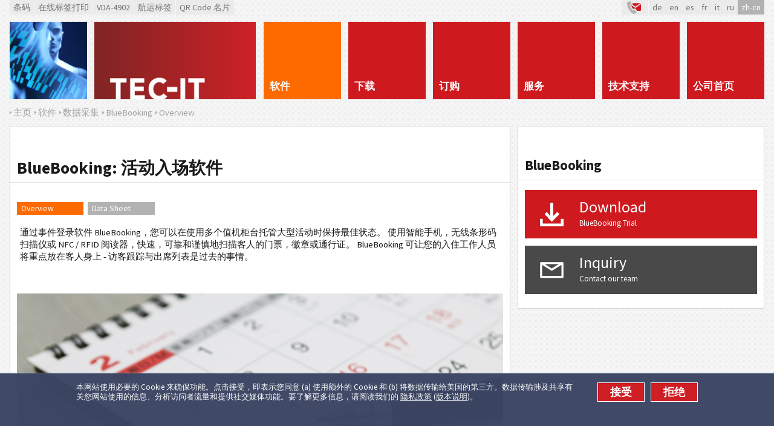

--- FILE ---
content_type: text/html; charset=utf-8
request_url: https://www.tec-it.com/zh-cn/software/data-acquisition/Event_Check-In/overview/Default.aspx
body_size: 16503
content:


<!DOCTYPE html>
<html lang="zh-hans" xmlns="http://www.w3.org/1999/xhtml">
<head id="ctl00_Head1"><meta charset="UTF-8" /><base href="https://www.tec-it.com/"></base><title>
	BlueBooking: 条码, NFC, RFID 和智能手机的活动入场和登机软件 
</title>
    <!-- <meta http-equiv="X-UA-Compatible" content="IE=Edge" /> -->

    <!-- preload fonts so there is no redraw when the fonts are loaded -->
    <link rel="preload" as="font" type="font/woff2" href="fonts/sourcesanspro/v21/6xK3dSBYKcSV-LCoeQqfX1RYOo3qOK7j.woff" crossorigin="" /><link rel="preload" as="font" type="font/woff2" href="fonts/sourcesanspro/v21/6xKydSBYKcSV-LCoeQqfX1RYOo3ig4vwlxdo.woff" crossorigin="" /><link rel="stylesheet" type="text/css" href="/FB83D299FBEEA5A78AE4F9339AED3650__1416ebe.css" />

    
    <!--[if lt IE 9]><script type="text/javascript" src="App_Scripts/ClientJS/html5shiv.js"></script><![endif]-->
    <!-- <script src="//ajax.googleapis.com/ajax/libs/jquery/1.10.2/jquery.min.js" type="text/javascript"></script> -->

    <script type="text/javascript" src="/6A9D4F5D45D37D7024F2082BF6C1F772__1395642.js"></script>

    <!--[if IE 8]><link rel="stylesheet" href="App_Themes/Includes/ie8.css" type="text/css" /><![endif]-->
<script>
  /* Opt out handler */
  var gaPropertyLgcy = 'UA-277689-1';
  var gaDisableLgcy = 'ga-disable-' + gaPropertyLgcy;
  var gaProperty = 'G-6QM2EKL8PV';
  var gaDisable = 'ga-disable-' + gaProperty;
  if (document.cookie.indexOf(gaDisableLgcy + '=true') > -1) { window[gaDisable] = true; }
  function gaOptout() {
    document.cookie = gaDisableLgcy + '=true; expires=Thu, 31 Dec 2099 23:59:59 UTC; domain=tec-it.com; path=/';
    window[gaDisable] = true;
  }
</script>
<script>
  /* GTag initialization */  
  window.dataLayer = window.dataLayer || [];
  function gtag(){dataLayer.push(arguments);}
  gtag('js', new Date());
  gtag('config', 'G-6QM2EKL8PV');
  
  /* GTag loading */
  function ClientLoadGoogleTag() {
    var _gts=document.createElement("script");
    _gts.setAttribute("src", "https://www.googletagmanager.com/gtag/js?id=G-6QM2EKL8PV");
    _gts.setAttribute("async", true);
    var _scn=document.getElementsByTagName("script")[0];
    _scn.parentNode.insertBefore(_gts, _scn);

    /* Google Tag Manager */
    (function(w,d,s,l,i){w[l]=w[l]||[];w[l].push({'gtm.start':
    new Date().getTime(),event:'gtm.js'});var f=d.getElementsByTagName(s)[0],
    j=d.createElement(s),dl=l!='dataLayer'?'&l='+l:'';j.async=true;j.src=
    'https://www.googletagmanager.com/gtm.js?id='+i+dl;f.parentNode.insertBefore(j,f);
    })(window,document,'script','dataLayer','GTM-NL4S8BB5');

    /* Hotjar Tracking Code for Website 6527693 */
    (function(h,o,t,j,a,r){
        h.hj=h.hj||function(){(h.hj.q=h.hj.q||[]).push(arguments)};
        h._hjSettings={hjid:6527693,hjsv:6};
        a=o.getElementsByTagName('head')[0];
        r=o.createElement('script');r.async=1;
        r.src=t+h._hjSettings.hjid+j+h._hjSettings.hjsv;
        a.appendChild(r);
    })(window,document,'https://static.hotjar.com/c/hotjar-','.js?sv=');

    /* Clarity Tag - removed */
    /* ( function(c,l,a,r,i,t,y){ c[a]=c[a]||function(){ (c[a].q=c[a].q||[]).push(arguments)};
            t=l.createElement(r);
            t.async=1;
            t.src="https://www.clarity.ms/tag/"+i;
            y=l.getElementsByTagName(r)[0];
            y.parentNode.insertBefore(t,y);} )
    (window, document, "clarity", "script", "ouqrz2i6cm"); */
  }
  var gaAccepted = typeof (hasAcceptedCookieConsent) !== 'undefined' && hasAcceptedCookieConsent();
  if (gaAccepted)
    ClientLoadGoogleTag();
  var cookiesAcceptedCallbacks = cookiesAcceptedCallbacks || new Array();
  cookiesAcceptedCallbacks.push(function() {
    ClientLoadGoogleTag();
  });
</script><meta name="copyright" content="TEC-IT Datenverarbeitung GmbH (c) 2026" /><meta name="DESCRIPTION" content="活动，展会和会议的活动登记软件和登机系统。 用智能手机,  条码, NFC, RFID 的客人，参观者和参加者的可靠预订" /><meta name="KEYWORDS" content="活动，活动，入住，活动入住，活动入住，入住，预订，活动预订，董事会，登机，访客，客人，参加者，参加者，公平，会议，徽章，票证，通行证，登机牌, BlueBooking" /><meta name="date" content="2025-04-23" /><meta name="REVISIT-AFTER" content="7 days" /><meta name="ROBOTS" content="all,NOODP" /><link rel="canonical" href="/zh-cn/software/data-acquisition/Event_Check-In/overview/Default.aspx" /><meta property="og:site_name" content="TEC-IT" /><meta property="og:type" content="article" /><meta property="og:url" content="https://www.tec-it.com/zh-cn/software/data-acquisition/Event_Check-In/overview/Default.aspx" /><meta property="og:title" content="BlueBooking: 条码, NFC, RFID 和智能手机的活动入场和登机软件 " /><meta property="og:description" content="活动，展会和会议的活动登记软件和登机系统。 用智能手机,  条码, NFC, RFID 的客人，参观者和参加者的可靠预订" /><link rel="apple-touch-icon" sizes="180x180" href="https://www.tec-it.com/images/favicon/apple-touch-icon.png" /><link rel="icon" type="image/png" href="https://www.tec-it.com/images/favicon/favicon-32x32.png" sizes="32x32" /><link rel="icon" type="image/png" href="https://www.tec-it.com/images/favicon/favicon-16x16.png" sizes="16x16" /><link rel="manifest" href="https://www.tec-it.com/manifest.json" /><link rel="mask-icon" href="https://www.tec-it.com/images/favicon/safari-pinned-tab.svg" color="#be202e" /><link rel="shortcut icon" href="https://www.tec-it.com/images/favicon/favicon.ico" /><link name="msapplication-config" href="https://www.tec-it.com/browserconfig.xml" /><link name="theme-color" content="#253e86" /><link rel="alternate" type="application/rss+xml" title="RSS 源" href="//www.tec-it.com/zh-cn/rss/RSS-2.0.aspx" /></head>
<body class="zh-cn">
  

<!--[if lt IE 8]><p style="font:18px/24px sans-serif;margin:40px;text-align:center;background:#fff"><a href="https://updatemybrowser.org/">Your browser</a> is <b>outdated</b> and will not display this page correctly! <a href="http://browsehappy.com">Upgrade to a different browser</a> to experience this site.</p><![endif]-->

<form name="aspnetForm" method="post" action="./Default.aspx?nav-path=zh-cn%2fsoftware%2fdata-acquisition%2fEvent_Check-In%2foverview%2f" id="aspnetForm">
<div>
<input type="hidden" name="__VIEWSTATE" id="__VIEWSTATE" value="/wEPDwUKLTg5MjE0NjgxNmRkF4CHf+IWjD279jyt33aAE0QZQV4EOdSGquRFysbffSM=" />
</div>

<div>

	<input type="hidden" name="__VIEWSTATEGENERATOR" id="__VIEWSTATEGENERATOR" value="CA0B0334" />
</div>

<div class="container">
  <header>
    <div id="preHeader" class="block-full clearfix">
      <div id="ctl00_MenuShortLinks" class="linksBar">
        <a id="ctl00_MenuBarcodes" title="具有在ASP页面中被增强的 Web-API 的条码 ActiveX示范。" href="//barcode.tec-it.com/zh" target="_blank">&#26465;&#30721;</a>
        <a id="ctl00_MenuOnlineLabelPrinting" title="免费条码标签生成器" href="//label.tec-it.com/zh" target="_blank">在线标签打印</a>
        <a id="ctl00_MenuVDA4902" title="TFORMer SDK 在 ASP 中生成 VDA 4902 工业格式 (PDF) 的示范" href="//label.tec-it.com/zh/Group/VDA" target="_blank">VDA-4902</a>
        <a id="ctl00_MenuShippingLabels" title="免费在线航运标签生成器" href="//label.tec-it.com/zh" target="_blank">航运标签</a>
        <a id="ctl00_MenuBusinessCards" title="免费名片：在线创建名片并打印" href="//businesscards.tec-it.com/zh" target="_blank">QR Code &#21517;&#29255;</a>
      </div>
      
      <div class="utilityBar">
        <a id="ctl00_LinkContactIcon" title="联系方式" class="contact" href="/zh-cn/company/contact/Default.aspx" target="_self">&nbsp;
          <svg x="0px" width="22px" height="22px" viewBox="0 0 30 30" enable-background="new 0 0 30 30" xmlns:xlink="http://www.w3.org/1999/xlink" y="0px" xmlns="http://www.w3.org/2000/svg" version="1.1">
            <defs>
              <style>
                .cls-1 { fill: #b2b2b2; }
                .cls-2 { fill: #ce191f; }
              </style>
            </defs>
            <path class="cls-1" d="M.3,4.35L4.89,1.24c1.13-.37,1.7.15,2.25,1.04.68,1.08,1.59,2.57,2.14,3.71,1.1,2.29-1.86,2.81-3.14,3.91.56,2.42,1.68,4.7,2.98,6.8.78,1.26,1.99,3.04,3.07,4.03.14.13.4.39.58.26.93-.37,2.4-1.63,3.38-1.59,1.11.05,1.5,1.09,1.99,1.91.39.65,1.75,2.81,1.89,3.38.29,1.19-.4,1.71-1.32,2.18-.84.43-1.78.85-2.64,1.26-.28.13-1.55.77-1.73.75-.27-.02-1.25-.46-1.53-.61C7.98,25.86,3.38,18.51,1.5,13.58.41,10.75-.5,7.35.3,4.35Z"/>
            <path class="cls-2" d="M30,7.63v13.32c-.08.59-.69,1.09-1.29,1.1h-7.3c-.24-.42-.56-.92-.93-1.53l-.27-.45-.18-.3c-.48-.87-1.5-2.68-3.79-2.78h-.14c-1.15,0-2.16.54-3.08,1.09-.56-.69-1.21-1.61-1.85-2.64-.98-1.58-1.71-3.05-2.21-4.44.29-.17.64-.37,1-.65l8.06,5.49,11.97-8.21Z"/>
            <path class="cls-2" d="M28.61,5.65l-10.58,7.27-6.44-4.39c.39-.77.53-1.73.14-2.87h16.88Z"/>
          </svg></a>
        <ul id="ListLanguages" class="styled-list languageList"><li><a href="/de/software/data-acquisition/Event_Check-In/overview/Default.aspx" title="Deutsch"><span>de</span></a></li><li><a href="/en/software/data-acquisition/Event_Check-In/overview/Default.aspx" title="English"><span>en</span></a></li><li><a href="/es/software/data-acquisition/Event_Check-In/overview/Default.aspx" title="Español"><span>es</span></a></li><li><a href="/fr/software/data-acquisition/Event_Check-In/overview/Default.aspx" title="Français"><span>fr</span></a></li><li><a href="/it/software/data-acquisition/Event_Check-In/overview/Default.aspx" title="Italiano"><span>it</span></a></li><li><a href="/ru/software/data-acquisition/Event_Check-In/overview/Default.aspx" title="Русский"><span>ru</span></a></li><li><a href="/zh-cn/software/data-acquisition/Event_Check-In/overview/Default.aspx" title="中文" class="selected"><span>zh-cn</span></a></li></ul>
      </div>
    </div>
  
    <!-- Header Menu -->
    <div id="logo-pane" class="block-3 no-mar">
      <div class="block-1 block-h-1">
        <a id="ctl00_LinkLogo" title="条码软件和更多" href="/zh-cn/start/Default.aspx" target="_self"></a>
      </div>
      <div class="block-2 block-h-1">
        <a id="ctl00_LinkHome" title="&amp;#20027;&amp;#39029;" href="/zh-cn/start/Default.aspx" target="_self"></a>
      </div>
    </div>

    <ul id="MainMenu" class="link-list block-6 no-mar styled-list primary-menu"><li class="link-list-item block-1 _no-mar block-h-1 bg-color-menu"><a href="/zh-cn/software/Default.aspx" target="_self" class="selected"><span>软件</span></a><ul class="sub-menu styled-list"><li><div><div class="alt-text">軟件和應用程序</div><div class="column"><p class="icon" style="background-image: url('pics/menu/barcode-software.png')"><a href="/zh-cn/software/barcode-software/Default.aspx" target="_self"><span>条码软件</span></a></p><ul class="styled-list"><li class="icon"><a href="/zh-cn/software/barcode-software/barcode-creator/barcode-studio/Default.aspx" target="_self"><span>Barcode Studio</span></a></li><li class="icon"><a href="/zh-cn/software/barcode-software/office/word-excel/Default.aspx" target="_self"><span>TBarCode Office</span></a></li><li class="icon"><a href="/zh-cn/software/barcode-software/tbarcode/overview/Default.aspx" target="_self"><span>TBarCode SDK</span></a></li><li class="icon"><a href="/zh-cn/software/barcode-software/barcode-linux-unix-mac-os-x/overview/Default.aspx" target="_self"><span>TBarCode/X</span></a></li></ul><p class="icon" style="background-image: url('pics/menu/barcode-software-sap.png')"><a href="/zh-cn/software/sap/Default.aspx" target="_self"><span>条码软件 - SAP</span></a></p><ul class="styled-list"><li class="icon"><a href="/zh-cn/software/sap/barcode-dll/general/Default.aspx" target="_self"><span>SAP Barcode DLL</span></a></li><li class="icon"><a href="/zh-cn/software/sap/barcode-direct/general/Default.aspx" target="_self"><span>TBarCode/Direct</span></a></li><li class="icon"><a href="/zh-cn/software/barcode-software/barcode-linux-unix-mac-os-x/overview/Default.aspx" target="_self"><span>TBarCode/X</span></a></li></ul><p class="icon" style="background-image: url('pics/menu/label-software.png')"><a href="/zh-cn/software/label-printing/Default.aspx" target="_self"><span>标签软件</span></a></p><ul class="styled-list"><li class="icon"><a href="/zh-cn/software/label-printing/label-software/tformer/Default.aspx" target="_self"><span>TFORMer Designer</span></a></li><li class="icon"><a href="/zh-cn/software/label-printing/label-software/labeling-sdk/Default.aspx" target="_self"><span>TFORMer SDK</span></a></li></ul><p class="icon" style="background-image: url('pics/menu/report-generator.png')"><a href="/zh-cn/software/report-generator/Default.aspx" target="_self"><span>报告软件</span></a></p><ul class="styled-list"><li class="icon"><a href="/zh-cn/software/report-generator/report-designer/tformer-designer/Default.aspx" target="_self"><span>TFORMer Designer</span></a></li><li class="icon"><a href="/zh-cn/software/report-generator/reporting-component/tformer-runtime/Default.aspx" target="_self"><span>TFORMer SDK</span></a></li></ul></div><div class="column"><p class="icon" style="background-image: url('pics/menu/data-acquisition.png')"><a href="/zh-cn/software/data-acquisition/Default.aspx" target="_self"><span>数据采集</span></a></p><ul class="styled-list"><li class="icon"><a href="/zh-cn/software/data-acquisition/twedge/keyboard-wedge/Default.aspx" target="_self"><span>TWedge</span></a></li></ul><p class="icon" style="background-image: url('pics/menu/android.png')"><a href="/zh-cn/software/mobile-data-acquisition/Default.aspx" target="_self"><span>移动数据采集</span></a></p><ul class="styled-list"><li class="icon"><a href="/zh-cn/software/mobile-data-acquisition/barcode-keyboard/barcodekeyboard-overview/Default.aspx" target="_self"><span>Scanner Keyboard</span></a></li><li class="icon"><a href="/zh-cn/software/mobile-data-acquisition/scan-it-to-office/overview/Default.aspx" target="_self"><span>Scan-IT to Office</span></a></li></ul><p class="icon" style="background-image: url('pics/menu/free-tools.png')"><a href="/zh-cn/software/online/Default.aspx" target="_self"><span>免费工具</span></a></p><ul class="styled-list"><li class="icon"><a href="//qrcode.tec-it.com/zh" target="_blank"><span>QR 条码生成器</span></a></li><li class="icon"><a href="//barcode.tec-it.com/zh" target="_blank"><span>条码生成器</span></a></li><li class="icon"><a href="//label.tec-it.com/zh/Group/VDA" target="_blank"><span>VDA 4902 标签</span></a></li><li class="icon"><a href="//label.tec-it.com/zh" target="_blank"><span>航运标签</span></a></li><li class="icon"><a href="//label.tec-it.com/zh" target="_blank"><span>条码标签</span></a></li><li class="icon"><a href="//businesscards.tec-it.com/zh" target="_blank"><span>QR 条码名片</span></a></li></ul></div></div></li></ul></li><li class="link-list-item block-1 _no-mar block-h-1 bg-color-menu"><a href="/zh-cn/download/Default.aspx" target="_self"><span>下载</span></a><ul class="sub-menu styled-list"><li><div><div class="alt-text">軟件為你</div><div class="column"><p class="icon" style="background-image: url('pics/menu/barcode-studio.png?v0.1')"><a href="/zh-cn/download/barcode-studio/Default.aspx" target="_self"><span>Barcode Studio</span></a></p><ul class="styled-list"><li class="icon"><a href="/zh-cn/download/barcode-studio/windows/Download.aspx" target="_self"><span>Windows</span></a></li><li class="icon"><a href="/zh-cn/download/barcode-studio/mac-os-x/Download.aspx" target="_self"><span>macOS<tm/></span></a></li><li class="icon"><a href="/zh-cn/download/barcode-studio/unix-linux-mac-os-x/Download.aspx" target="_self"><span>Linux</span></a></li></ul><p class="icon" style="background-image: url('pics/menu/tbarcode-office.png?v0.1')"><a href="/zh-cn/download/tbarcode-office/Download.aspx" target="_self"><span>TBarCode Office</span></a></p><p class="icon" style="background-image: url('pics/menu/tbarcode-sdk.png?v0.1')"><a href="/zh-cn/download/tbarcode/Download.aspx" target="_self"><span>TBarCode SDK</span></a></p><p class="icon" style="background-image: url('pics/menu/tbarcode-x.png')"><a href="/zh-cn/download/tbarcodex/Default.aspx" target="_self"><span>TBarCode/X</span></a></p><ul class="styled-list"><li class="icon"><a href="/zh-cn/download/tbarcodex/linux/Download.aspx" target="_self"><span>Linux</span></a></li><li class="icon"><a href="/zh-cn/download/tbarcodex/unix-linux/Download.aspx" target="_self"><span>UNIX</span></a></li><li class="icon"><a href="/zh-cn/download/tbarcodex/mac-os/Download.aspx" target="_self"><span>macOS</span></a></li></ul><p class="icon" style="background-image: url('pics/menu/barcode-software-sap.png')"><a href="/zh-cn/download/sap/Download.aspx" target="_self"><span>TBarCode/SAPwin</span></a></p><p class="icon" style="background-image: url('pics/menu/tformer.png')"><a href="/zh-cn/download/tformer/Default.aspx" target="_self"><span>TFORMer</span></a></p><ul class="styled-list"><li class="icon"><a href="/zh-cn/download/tformer/windows/Download.aspx" target="_self"><span>Windows 操作平台</span></a></li><li class="icon"><a href="/zh-cn/download/tformer/unix-linux-mac-os/Download.aspx" target="_self"><span>UNIX, Linux, Mac OS X</span></a></li></ul></div><div class="column"><p class="icon" style="background-image: url('pics/menu/data-acquisition.png')"><a href="/zh-cn/download/data-acquisition/Default.aspx" target="_self"><span>数据收集</span></a></p><ul class="styled-list"><li class="icon"><a href="/zh-cn/download/data-acquisition/twedge/Download.aspx" target="_self"><span>TWedge</span></a></li></ul><p class="icon" style="background-image: url('pics/menu/android.png')"><a href="/zh-cn/download/mobile-data-acquisition/Default.aspx" target="_self"><span>移动数据采集</span></a></p><ul class="styled-list"><li class="icon"><a href="/zh-cn/download/mobile-data-acquisition/barcode-keyboard/Download.aspx" target="_self"><span>Scanner Keyboard</span></a></li><li class="icon"><a href="/zh-cn/download/mobile-data-acquisition/scan-it-to-office/Download.aspx" target="_self"><span>Scan-IT to Office</span></a></li><li class="icon"><a href="/zh-cn/download/mobile-data-acquisition/rapid-inventory/Download.aspx" target="_self"><span>Rapid Inventory</span></a></li><li class="icon"><a href="/zh-cn/download/mobile-data-acquisition/wireless-barcode-scanner/Download.aspx" target="_self"><span>无线条码扫描器</span></a></li><li class="icon"><a href="/zh-cn/download/mobile-data-acquisition/getblue/Download.aspx" target="_self"><span>GetBlue 数据采集楔</span></a></li><li class="icon"><a href="/zh-cn/download/mobile-data-acquisition/bluepiano/Download.aspx" target="_self"><span>BluePiano</span></a></li></ul><p class="icon" style="background-image: url('pics/menu/free-tools.png')"><a href="/zh-cn/download/free-software/Default.aspx" target="_self"><span>免费在线工具</span></a></p></div></div></li></ul></li><li class="link-list-item block-1 _no-mar block-h-1 bg-color-menu"><a href="/zh-cn/order/Default.aspx" target="_self"><span>订购</span></a><ul class="sub-menu styled-list"><li><div><div class="alt-text">註冊碼</div><div class="column"><p class="icon" style="background-image: url('pics/menu/online-order.png')"><a href="https://www.tec-it.com/zh-cn/order/orderform/OrderForm.aspx" target="_self"><span>在线订单</span></a></p><p class="icon" style="background-image: url('pics/menu/prices.png')"><a href="/zh-cn/order/prices/PriceList.aspx" target="_self"><span>价格</span></a></p><p class="icon" style="background-image: url('pics/menu/faqs.png')"><a href="/zh-cn/order/faq/how-to-order/Default.aspx" target="_self"><span>常见问题</span></a></p><ul class="styled-list"><li class="icon"><a href="/zh-cn/order/faq/how-to-order/Default.aspx" target="_self"><span>订购</span></a></li><li class="icon"><a href="/zh-cn/order/faq/licenses/Default.aspx" target="_self"><span>授权许可类型 </span></a></li><li class="icon"><a href="/zh-cn/order/faq/update/Default.aspx" target="_self"><span>更新</span></a></li><li class="icon"><a href="/zh-cn/order/faq/upgrade/Default.aspx" target="_self"><span>升级</span></a></li></ul><p class="icon" style="background-image: url('pics/menu/license-terms.png')"><a href="/download/PDF/LicTerms_EN.pdf" target="_blank"><span>许可条件 (PDF)</span></a></p></div></div></li></ul></li><li class="link-list-item block-1 _no-mar block-h-1 bg-color-menu"><a href="/zh-cn/service/Default.aspx" target="_self"><span>服务</span></a><ul class="sub-menu styled-list"><li><div><div class="alt-text">更多的好處</div><div class="column"><p class="icon" style="background-image: url('pics/menu/software-development.png')"><a href="/zh-cn/service/development/Default.aspx" target="_self"><span>软件开发</span></a></p><p class="icon" style="background-image: url('pics/menu/web-solutions.png')"><a href="/zh-cn/service/web/Default.aspx" target="_self"><span>网络解决方案</span></a></p><p class="icon" style="background-image: url('pics/menu/training-courses.png')"><a href="/zh-cn/service/schulung/Default.aspx" target="_self"><span>培训课程</span></a></p><p class="icon" style="background-image: url('pics/menu/sap-consulting.png')"><a href="/zh-cn/service/consulting/Default.aspx" target="_self"><span>SAP 咨询</span></a></p></div></div></li></ul></li><li class="link-list-item block-1 _no-mar block-h-1 bg-color-menu"><a href="/zh-cn/support/Default.aspx" target="_self"><span>技术支持</span></a><ul class="sub-menu styled-list"><li><div><div class="alt-text">我們幫你</div><div class="column"><p class="icon" style="background-image: url('pics/menu/faqs.png')"><a href="/zh-cn/support/faq/Default.aspx" target="_self"><span>常见问题</span></a></p><ul class="styled-list"><li class="icon"><a href="/zh-cn/order/faq/how-to-order/Default.aspx" target="_self"><span>订购</span></a></li><li class="icon"><a href="/zh-cn/support/faq/licensing/Default.aspx" target="_self"><span>授权许可</span></a></li><li class="icon"><a href="/zh-cn/support/faq/barcode/bar-code-config/Default.aspx" target="_self"><span>条码</span></a></li><li class="icon"><a href="/zh-cn/support/faq/tbarcode/barcode-ocx/Default.aspx" target="_self"><span>TBarCode SDK</span></a></li><li class="icon"><a href="/zh-cn/support/faq/tbarcode-office/tbarcode-office-installation/Default.aspx" target="_self"><span>TBarCode Office</span></a></li><li class="icon"><a href="/zh-cn/support/faq/tbarcodex/Default.aspx" target="_self"><span>TBarCode/X</span></a></li><li class="icon"><a href="/zh-cn/support/faq/tformer/designer/Default.aspx" target="_self"><span>TFORMer</span></a></li><li class="icon"><a href="/zh-cn/support/faq/sap/barcode-dll/Default.aspx" target="_self"><span>SAP 软件</span></a></li><li class="icon"><a href="/zh-cn/support/faq/daq/twedge/Default.aspx" target="_self"><span>数据采集</span></a></li><li class="icon"><a href="/zh-cn/support/faq/mobile-daq/scan-it-to-office/Default.aspx" target="_self"><span>移动数据采集</span></a></li></ul><p class="icon" style="background-image: url('pics/menu/help-me.png')"><a href="/zh-cn/company/contact/onlineform/Default.aspx" target="_self"><span>帮助！</span></a></p></div><div class="column"><p class="icon" style="background-image: url('pics/menu/knowledge-base.png')"><a href="/zh-cn/support/knowbase/Default.aspx" target="_self"><span>基础知识</span></a></p><ul class="styled-list"><li class="icon"><a href="/zh-cn/support/knowbase/barcode-overview/linear/Default.aspx" target="_self"><span>条码概况</span></a></li><li class="icon"><a href="/zh-cn/support/knowbase/symbologies/qrcode/Default.aspx" target="_self"><span>条码种类</span></a></li><li class="icon"><a href="/zh-cn/support/knowbase/gs1-application-identifier/Default.aspx" target="_self"><span>GS1应用程序标识符</span></a></li></ul><p class="icon" style="background-image: url('pics/menu/links.png')"><a href="/zh-cn/support/links/Default.aspx" target="_self"><span>其它链接</span></a></p><p class="icon" style="background-image: url('pics/menu/protected-area.png')"><a href="/zh-cn/support/customer/Default.aspx" target="_self"><span>保护区</span></a></p></div></div></li></ul></li><li class="link-list-item block-1 _no-mar block-h-1 bg-color-menu"><a href="/zh-cn/company/Default.aspx" target="_self"><span>公司首页</span></a><ul class="sub-menu styled-list"><li><div><div class="alt-text">關於我們</div><div class="column"><p class="icon" style="background-image: url('pics/menu/contact.png')"><a href="/zh-cn/company/contact/Default.aspx" target="_self"><span>联系方式</span></a></p><ul class="styled-list"><li class="icon"><a href="https://www.tec-it.com/zh-cn/company/contact/onlineform/Default.aspx" target="_self"><span>联系我们!</span></a></li><li class="icon"><a href="/zh-cn/company/contact/map/Default.aspx" target="_self"><span>地图</span></a></li></ul><p class="icon" style="background-image: url('pics/menu/reference.png')"><a href="/zh-cn/company/references/success/Default.aspx" target="_self"><span>推荐单位</span></a></p><ul class="styled-list"><li class="icon"><a href="/zh-cn/company/references/success/Default.aspx" target="_self"><span>成功案例</span></a></li><li class="icon"><a href="/zh-cn/company/references/barcode/Default.aspx" target="_self"><span>条码</span></a></li></ul><p class="icon" style="background-image: url('pics/menu/reseller.png')"><a href="/zh-cn/company/resellers/Default.aspx" target="_self"><span>经销商</span></a></p><p class="icon" style="background-image: url('pics/menu/integrators.png')"><a href="/zh-cn/company/integrators/Default.aspx" target="_self"><span>联合企业</span></a></p><p class="icon" style="background-image: url('pics/menu/partner.png')"><a href="/zh-cn/company/partners/Default.aspx" target="_self"><span>合作伙伴</span></a></p><p class="icon" style="background-image: url('pics/menu/link-tecit.png')"><a href="/zh-cn/company/linktous/Default.aspx" target="_self"><span>连接到 TEC-IT</span></a></p></div><div class="column"><p class="icon" style="background-image: url('pics/menu/jobs.png')"><a href="/zh-cn/company/jobs/Default.aspx" target="_self"><span>工作机会</span></a></p><p class="icon" style="background-image: url('pics/menu/agb.png')"><a href="/zh-cn/company/agb/Default.aspx" target="_self"><span>概况</span></a></p><p class="icon" style="background-image: url('pics/menu/impressum.png')"><a href="/zh-cn/company/impressum/Default.aspx" target="_self"><span>具体详情</span></a></p></div></div></li></ul></li></ul>
    <div class="clear anti-mar">&nbsp;</div>

    <div id="logo-pane-small" class="clearfix block-full">
    <div class="logo"><a href="/"></a></div>
    <div class="homeWrapper">
      <a href="/"></a>
      <div class="primary-menu-select">
        <div class="styled-select">
        <select size="1" name="ctl00$SelectMainMenu" id="ctl00_SelectMainMenu" onchange="if(this.value!=&#39;&#39;){document.location.href=this.value}">
	<option value="/zh-cn/start/Default.aspx">概况</option>
	<option value="/zh-cn/software/Default.aspx">软件</option>
	<option value="/zh-cn/software/barcode-software/Default.aspx">- 条码软件</option>
	<option value="/zh-cn/software/sap/Default.aspx">- 条码软件 - SAP</option>
	<option value="/zh-cn/software/label-printing/Default.aspx">- 标签软件</option>
	<option value="/zh-cn/software/report-generator/Default.aspx">- 报告软件</option>
	<option selected="selected" value="/zh-cn/software/data-acquisition/Default.aspx">- 数据采集</option>
	<option value="/zh-cn/software/mobile-data-acquisition/Default.aspx">- 移动数据采集</option>
	<option value="/zh-cn/software/online/Default.aspx">- 免费工具</option>
	<option value="/zh-cn/download/Default.aspx">下载</option>
	<option value="/zh-cn/download/barcode-studio/Default.aspx">- Barcode Studio</option>
	<option value="/zh-cn/download/tbarcode-office/Download.aspx">- TBarCode Office</option>
	<option value="/zh-cn/download/tbarcode/Download.aspx">- TBarCode SDK</option>
	<option value="/zh-cn/download/tbarcodex/Default.aspx">- TBarCode/X</option>
	<option value="/zh-cn/download/sap/Download.aspx">- TBarCode/SAPwin</option>
	<option value="/zh-cn/download/tformer/Default.aspx">- TFORMer</option>
	<option value="/zh-cn/download/data-acquisition/Default.aspx">- 数据收集</option>
	<option value="/zh-cn/download/mobile-data-acquisition/Default.aspx">- 移动数据采集</option>
	<option value="/zh-cn/download/free-software/Default.aspx">- 免费在线工具</option>
	<option value="/zh-cn/order/Default.aspx">订购</option>
	<option value="https://www.tec-it.com/zh-cn/order/orderform/OrderForm.aspx">- 在线订单</option>
	<option value="/zh-cn/order/prices/PriceList.aspx">- 价格</option>
	<option value="/zh-cn/order/faq/how-to-order/Default.aspx">- 常见问题</option>
	<option value="/download/PDF/LicTerms_EN.pdf">- 许可条件 (PDF)</option>
	<option value="/zh-cn/service/Default.aspx">服务</option>
	<option value="/zh-cn/service/development/Default.aspx">- 软件开发</option>
	<option value="/zh-cn/service/web/Default.aspx">- 网络解决方案</option>
	<option value="/zh-cn/service/schulung/Default.aspx">- 培训课程</option>
	<option value="/zh-cn/service/consulting/Default.aspx">- SAP 咨询</option>
	<option value="/zh-cn/support/Default.aspx">技术支持</option>
	<option value="/zh-cn/support/faq/Default.aspx">- 常见问题</option>
	<option value="/zh-cn/company/contact/onlineform/Default.aspx">- 帮助！</option>
	<option value="/zh-cn/support/knowbase/Default.aspx">- 基础知识</option>
	<option value="/zh-cn/support/links/Default.aspx">- 其它链接</option>
	<option value="/zh-cn/support/customer/Default.aspx">- 保护区</option>
	<option value="/zh-cn/company/Default.aspx">公司首页</option>
	<option value="/zh-cn/company/contact/Default.aspx">- 联系方式</option>
	<option value="/zh-cn/company/references/success/Default.aspx">- 推荐单位</option>
	<option value="/zh-cn/company/resellers/Default.aspx">- 经销商</option>
	<option value="/zh-cn/company/integrators/Default.aspx">- 联合企业</option>
	<option value="/zh-cn/company/partners/Default.aspx">- 合作伙伴</option>
	<option value="/zh-cn/company/linktous/Default.aspx">- 连接到 TEC-IT</option>
	<option value="/zh-cn/company/jobs/Default.aspx">- 工作机会</option>
	<option value="/zh-cn/company/agb/Default.aspx">- 概况</option>
	<option value="/zh-cn/company/impressum/Default.aspx">- 具体详情</option>

</select>
        </div>
      </div>
    </div>
    </div>

    

    <div class="block-full nav-path">
      <ul id="SiteMapPath1" class="styled-list"><li><a href="/zh-cn/start/Default.aspx" title="&amp;#20027;&amp;#39029;" target="_self"><span>&#20027;&#39029;</span></a></li><li><a href="/zh-cn/software/Default.aspx" title="条形码软件, SAP 条形码软件, 表格打印软件, 数据采集软件, 输出管理，报告生成软件, 数据采集​​和库存管理的安桌应用程序" target="_self"><span>软件</span></a></li><li><a href="/zh-cn/software/data-acquisition/Default.aspx" title="★TWedge 键盘输入软件 和 数据采集软件，支持 USB HID、串口、UDP、TCP 和蓝牙设备 ★BlueBooking 活动签到软件，配合智能手机扫描器使用
" target="_self"><span>数据采集</span></a></li><li><a href="/zh-cn/software/data-acquisition/Event_Check-In/overview/Default.aspx" title="Event Check-In Software and Boarding-System with Smartphone, Barcode, NFC or RFID." target="_self"><span>BlueBooking</span></a></li><li><a href="/zh-cn/software/data-acquisition/Event_Check-In/overview/Default.aspx" title="Event Check-In Software and Boarding-System with Smartphone, Barcode, NFC or RFID." target="_self"><span>Overview</span></a></li></ul>
    </div>
  </header>

  <!-- page content -->
  
    <div class="clear anti-mar" xmlns:msxsl="urn:schemas-microsoft-com:xslt" xmlns:custom="customNS"> </div><div class="block-6 no-mar content-with-sidebar" xmlns:msxsl="urn:schemas-microsoft-com:xslt" xmlns:custom="customNS"><div class="block-6 bg-color-main"><div class="block-inner"><div id="Title" class="Title _none_A"><a id="108503" name="108503"></a><div class="tbl-bottom"><div class="tbl-td "><h1 class="page-h1">BlueBooking: 活动入场软件</h1></div></div><div class="clear page-h1-divider"></div><div id="PageLinks" class="Title"><a href="/zh-cn/software/data-acquisition/Event_Check-In/overview/Default.aspx" title="Event Check-In Software and Boarding-System with Smartphone, Barcode, NFC or RFID." target="_self" class="selected header">Overview</a><a href="/zh-cn/software/data-acquisition/Event_Check-In/data-sheet/Default.aspx" title="Event Software Data Sheet - Event Check-In Software and Boarding-System with Smartphone, Barcode, NFC or RFID." target="_self" class=" header">Data Sheet</a></div><div class="clear"></div><div class="subtitle">通过事件登录软件 BlueBooking，您可以在使用多个值机柜台托管大型活动时保持最佳状态。 使用智能手机，无线条形码扫描仪或 NFC / RFID 阅读器，快速，可靠和谨慎地扫描客人的门票，徽章或通行证。 BlueBooking 可让您的入住工作人员将重点放在客人身上 - 访客跟踪与出席列表是过去的事情。</div></div><div class="ContentBlock post-big _none_A"><a id="108504" name="108504"></a>

<p><img src="pics/data-acquisition/event-boarding/image_bluebooking-event-check-in_888x330.png" alt="" width="888"></img></p>

<h2 class="" style="">第一印象很重要</h2>
<p>专业，友好，有才干和专心。 正是这些品质给客人带来了持久的印象。 抓住机会，在您的能力登记柜台就说服您的访客！</p> 

<p>活动登记软件 BlueBooking 在任何情况下均支持您的客人无忧无虑和谨慎的注册。 借助条码徽章或NFC / RFID标签，办理登机手续在几秒钟内完成。</p>

<p>扫描，您可以选择固定式或无线条形码，NFC 或 RFID 读取器。 还支持使用 Android 智能手机。 手动管理参加者名单耗费时间。 预订错误消除，办理入住手续的人员可以向客人提供 100％ 的关注。</p>

<h2 class="" style="">它是如何工作的？ </h2>

<p>活动组织者提前为每个注册者分配一个唯一的ID。 可以使用任何可以与客人相关联的标识符而不含糊不清 - 良好的选择是电子邮件地址，票号，注册号码等等。他的 ID 被编码成条形码 (e.g. Code128, Han Xin Code, QR Code) 或存储在 NFC / RFID 标签上。  一旦客人到达值机柜台，您的员工将扫描ID和BlueBooking注册与会者的到达时间和可选办理入住地点。 未知的与会者或重复签到立即被标记。</p> 

<p>作为一个亮点，在扫描徽章后，BlueBooking 能够直接在合适的扫描仪或智能手机上显示来宾特定的数据。 此功能对登机手续非常有帮助，可以提供VIP身份信息，提供详细信息等。</p> 

<p>登记系统不需要特殊的IT技术知识，可以安装在现成的笔记本电脑或个人电脑上。 导入会者名单后，BlueBooking 可以立即使用。</p>

<br />
<p><img src="pics/data-acquisition/event-boarding/image_bluebooking-event-check-in-screenshots_888x220.png" alt="" width="888"></img></p>



<h2 class="" style="">优点</h2>
<p>使用BlueBooking 举办活动可让您的登记入住员工专注于您的客人。 该软件通过消除注册人容易出错的手动管理来确保与会者的可靠登记。 入住时间和可选办理入住地点的入住人数，未入场人数和当前出席者名单随时可用。.</p>

<p>为您的欢迎工作人员进行培训是最小的 - 也许是最重要的一点 - 为您的客人提供顺畅的入住体验。</p>

<h2 class="" style="">安全和隐私</h2>
<p>数据是安全的，永远不会离开运行 BlueBooking 的计算机。 互联网连接不是必需的。</p> 

<h2 class="" style="">登门</h2>
<p>未注册的参观者（所谓的 walk-ins）通过准备好的具有唯一ID的空白标识来识别。 个人资料必须分开注册。 统计数据中包含 walk-ins。 </p>  </div><div class="ContentBlock post-big _none_C"><a id="108505" name="108505"></a><h2 class="" style="">BlueBooking 入住软件一览</h2>
<div class="clear" style="height:0.7rem"></div><div class="one-third"><strong>扫码机 – </strong>所有带蓝牙接口的现成条码扫描仪 (比如 <a href="http://www.koamtac.com/kdc300.html" target="_blank" title="KDC300 Bluetooth Barcode Scanner">KOAMTAC KDC300</a>, <a href="http://www.motorolasolutions.com/US-EN/Product+Lines/Symbol/Symbol+Bar+Code+Scanners/Motorola+CS3000+Series_US-EN" target="_blank" title="Motorola CS3000 Barcode Scanner Series">Motorola Symbol CS3070</a>, Baracoda, 等等), 带有 WiFi 接口 (TCP/IP 服务器模式), 串行接口 , USB HID 接口或带有虚拟串行端口可以使用。</div><div class="one-third"><strong>打印徽章 – </strong>BlueBooking 提供打印条码徽章的综合可能性。 使用<a href="zh-cn/software/label-printing/label-software/tformer/Default.aspx" title="Label Printing Software TFORMer Designer"> TFORMer Designer 标签打印软件</a> 徽章的布局可以设计或修改(TFORMer Designer 可以单独使用).</div><div class="one-third last"><strong>不同的用例 – </strong>适合多达 3000 名访客和每个事件大约 10 个登记扫描仪。 可以同时使用不同型号和类型的扫描仪和智能手机。</div><div class="clear anti-mar" style="height:0.7rem"> </div><hr /><div class="one-third"><strong>总 – </strong>事件登记和登机软件，支持智能手机，固定和无线条形码扫描仪，NFC 阅读器和RFID 控制器。</div><div class="one-third"><strong>客人身份 – </strong>ID 任何独特的客人ID 都可以使用。 这个 ID 可以用条形码编码。该 ID 可以用条形码(如 Code 128 或 QR-Code) 编码或者存储在 NFC / RFID 标签上。</div><div class="one-third last"><strong>RFID 或 NFC (Near Field Communication) – </strong>RFID (Radio-Frequency Identification) 或  NFC (Near Field Communication) 根据要求, <a href="https://www.tec-it.com/zh-cn/company/contact/onlineform/Default.aspx" title="Contact us for using BlueBooking with NFC tags and NFC readers">联系</a> 我们。</div><div class="clear anti-mar" style="height:0.7rem"> </div><hr /><div class="one-third"><strong>Walk-Ins – </strong>通过使用准备好的带有唯一 ID 的空白徽章和分开记录的访客数据来管理 Walk-ins </div><div class="one-third last"><strong>报告 – </strong>显示/不显示报告，将扫描日志（包括时间戳和可选位置）导出为CSV 文件 </div><div class="clear anti-mar" style="height:0.7rem"> </div><br /></div><div class="ContentBlock post-big _none_C"><a id="108523" name="108523"></a><h2 class="" style="">价格表</h2>
<p>我们为 BlueBooking 提供可扩展的单用户许可证。请联系我们获取报价。</p>
<a class="button single-color text-bright size-medium icon letter  showonhover" data-category="BlueBooking &gt; Overview" data-action="Mail" data-label="查询 (108523)" href="https://www.tec-it.com/zh-cn/company/contact/onlineform/Default.aspx?TECITREF=BlueBooking"><span class="button-title">查询</span><span class="button-text"></span></a>
</div></div></div></div><div class="block-3 no-mar sidebar" xmlns:msxsl="urn:schemas-microsoft-com:xslt" xmlns:custom="customNS"><div class="block-3 bg-color-sidebar"><div class="block-inner widgets-area _none_A"><a id="108506" name="108506"></a><div class="widget-header">BlueBooking</div>
<a class="button single-color text-bright size-xlarge icon eval  showonhover" data-category="BlueBooking &gt; Overview" data-action="Eval" data-label="Download (108506)" href="zh-cn/download/data-acquisition/bluebooking/Download.aspx"><span class="button-title">Download</span><span class="button-text">BlueBooking Trial</span></a>


<a class="button single-color text-bright size-xlarge icon letter  showonhover" data-category="BlueBooking &gt; Overview" data-action="Mail" data-label="Inquiry (108506)" href="https://www.tec-it.com/zh-cn/company/contact/onlineform/Default.aspx?TECITREF=BlueBooking"><span class="button-title">Inquiry</span><span class="button-text">
Contact our team</span></a></div></div></div><div class="clear anti-mar" xmlns:msxsl="urn:schemas-microsoft-com:xslt" xmlns:custom="customNS"> </div>

            
  

  <footer class="clearfix">
  <div class="footer block-full bg-color-footer">
    <div class="eat-outer-margins">
      <div class="clearfix">
        <div class="block-3">
          <div class="block-inner">
            <!-- Footer Left Column -->
            <div id="ctl00_AboutCompany"><h3>TEC-IT 数据处理有限公司 </h3><p>奥地利的 TEC-IT 自 1996 年以来一直在开发用于 <a href="zh-cn/software/barcode-software/Default.aspx" title="条码软件">条形码</a>, <a href="zh-cn/software/label-printing/label-software/tformer/Default.aspx" title="标签和表格打印">打印</a>, <a href="zh-cn/software/label-printing/Default.aspx" title="标签软件">标签</a>, <a href="zh-cn/software/report-generator/Default.aspx" title="报告软件">报告</a> 和<a href="zh-cn/software/data-acquisition/twedge/keyboard-wedge/Default.aspx" title="数据采集软件">数据采集</a> 的软件。</p>

<p>我们公司提供标准软件，例如 <a href="zh-cn/software/report-generator/Default.aspx" title="标签软件, 报表设计软件">TFORMer</a>, <a href="zh-cn/software/barcode-software/Default.aspx" title="条码生成软件" >TBarCode</a> 
 和 <a href="zh-cn/software/barcode-software/barcode-creator/barcode-studio/Default.aspx" title="条码制作软件">Barcode Studio</a>。 通用数据采集工具，例如 <a href="zh-cn/software/data-acquisition/twedge/keyboard-wedge/Default.aspx" title="数据采集软件">TWedge</a> 或 <a href="zh-cn/software/mobile-data-acquisition/scan-it-to-office/overview/Default.aspx" title="PC，Mac，Excel，Word，表格，数据库的远程数据收集和条形码扫描">Scan-IT to Office</a>, 一个用于 <a href="zh-cn/software/mobile-data-acquisition/Default.aspx" title="移动数据收集和条形码扫描应用">移动数据收集</a> 的 Android / iOS 应用, 完善我们的产品组合。我们可以 <a href="https://www.tec-it.com/zh-cn/company/contact/onlineform/Default.aspx" title="网上查询表格">根据要求</a> 提供定制解决方案。</p>

<p>如您正在寻找高质量的软件 — TEC-IT 成功提供了这种质量。</p>

	</div>
            <!-- /Footer Left Column -->
          </div>
        </div>
        <div class="block-3">
          <div class="block-inner">
            <!-- Footer Center Column -->
            <div id="ctl00_ShortNews"><h3>TEC-IT 消息</h3><div class="news-item">
  <div class="news-item-text">
    <div class="date">2025/3/31</div>
    <div><a class="title" href="/zh-cn/start/news/Default.aspx#112281" title=" Barcode Studio V17.0">Introducing the Redesigned Barcode Studio V17.0</a></div>
  </div>
</div><div class="news-item">
  <div class="news-item-text">
    <div class="date">2025/3/10</div>
    <div><a class="title" href="/zh-cn/start/news/Default.aspx#112410" title="TFORMer 8.9.0">TFORMer 8.9.0 –  Improved E-Invoicing and Labeling</a></div>
  </div>
</div><div class="news-item">
  <div class="news-item-text">
    <div class="date">2025/2/19</div>
    <div><a class="title" href="/zh-cn/start/news/Default.aspx#112403" title="Scan-IT to Office: Top-Rated Scanner App">New Scanner Device Support for Scan-IT to Office!</a></div>
  </div>
</div><div class="news-item">
  <div class="news-item-text">
    <div class="date">2024/11/19</div>
    <div><a class="title" href="/zh-cn/start/news/Default.aspx#112398" title="Online Barcode Generator ">Revenova Adds TEC-IT Barcode API to Salesforce TMS</a></div>
  </div>
</div><div class="news-item">
  <div class="news-item-text">
    <div class="date"></div>
    <div><a class="title" href="/zh-cn/start/news/Default.aspx" title="&#28857;&#20987;&#27492;&#22788;&#65292;&#26597;&#30475;&#26356;&#22810;&#26377;&#20851; TEC-IT &#30340;&#26368;&#26032;&#21160;&#24577;...">&#26356;&#22810;&#20449;&#24687;</a></div>
  </div>
</div></div>
            <!-- /Footer Center Column -->
          </div>
        </div>
        <div class="block-3">
          <div class="block-inner">
            <!-- Footer Right Column -->
            <div id="InfoBox"><h3>快速链接</h3><ul>
<li><b>Windows</b> - 
<a href="zh-cn/software/barcode-software/barcode-creator/barcode-studio/Default.aspx" title="条形码图像创建软件">条码创建软件</a> - 
<a href="zh-cn/software/barcode-software/office/word-excel/Default.aspx" title="Microsoft Word / Excel和Office 365的条形码加载项">Word/Excel 的条形码</a> - 
<a href="zh-cn/software/barcode-software/tbarcode/overview/Default.aspx" title="条码生成软件SDK">条码软件 (SDK)</a> - 
<a href="zh-cn/software/label-printing/Default.aspx" title="条形码标签软件">标签软件</a> - 
<a href="zh-cn/software/report-generator/Default.aspx" title="报告软件">报告</a> - 
<a href="zh-cn/software/data-acquisition/Default.aspx" title="数据采集软件">数据采集软件</a></li>

<li><b>macOS</b> - 
<a href="zh-cn/software/barcode-software/barcode-creator/barcode-studio/Default.aspx" title="条形码图像创建器软件">条码制作软件</a> - 
<a href="zh-cn/software/barcode-software/barcode-linux-unix-mac-os-x/overview/Default.aspx" title="条码生成软件SDK">条形码 SDK</a></li>

<li><b>Linux, UNIX</b> - 
<a href="zh-cn/software/barcode-software/barcode-creator/barcode-studio/Default.aspx" title="条形码图像创建软件">条码制作软件</a> - 
<a href="zh-cn/software/barcode-software/barcode-linux-unix-mac-os-x/overview/Default.aspx" title="条码生成软件SDK">条码软件(SDK)</a> - 
<a href="zh-cn/software/barcode-software/barcode-linux-unix-mac-os-x/overview/Default.aspx" title="条形码假脱机">条码服务器</a></li>

<li><b>SAP</b> - 
<a href="zh-cn/software/sap/barcode-dll/general/Default.aspx" title="SAP 条形码 DLL">条形码 DLL</a> - 
<a href="zh-cn/software/sap/barcode-direct/general/Default.aspx" title="SAP 条形码 解决方案">条码解决方案  (无中间件)</a></li>

<li><b>Android</b> - 
<a href="zh-cn/software/mobile-data-acquisition/scan-it-to-office/overview/Default.aspx" title="Excel，Word，Google 表格，数据库，应用程序的移动数据收集">PC / Mac 的远程数据收集</a> - 
<a href="zh-cn/software/mobile-data-acquisition/rapid-inventory/overview/Default.aspx" title="库存控制和盘点应用">盘点应用</a> - 
<a href="zh-cn/software/mobile-data-acquisition/barcode-keyboard/barcodekeyboard-overview/Default.aspx" title="将条形码，文本和NFC标签扫描到应用程序中的键盘">扫描仪键盘</a></li>

<li><b>iOS</b> - 
<a href="zh-cn/software/mobile-data-acquisition/scan-it-to-office/overview/Default.aspx" title="Excel，Word，Google 表格，数据库，应用程序的移动数据收集">PC / Mac 的远程数据收集</a></li>

<li><b>网页服务</b> - 
<a href="//label.tec-it.com/zh" target="_blank" title="标签生成软件">在线标签打印</a> - 
<a href="//barcode.tec-it.com/zh"  target="_blank"  title="条形码生成软件">在线条形码生成软件</a> - 
<a href="//qrcode.tec-it.com/zh"  target="_blank"  title="QR- 条形码生成软件"> QR 条形码® 生成软件</a></li>
</ul></div>
            <!-- /Footer Right Column -->
          </div>
        </div>
      </div>

      <div class="sub-footer-divider">
      </div>

      <!-- SubFooter -->
      <div class="block-full sub-footer">
        <div class="block-inner clearfix">

          <div class="one-third sub-footer-column-1">
            <span>&copy; TEC-IT Datenverarbeitung GmbH, Austria</span>
          </div>

          <div class="one-third sub-footer-column-2">
            <a class="social color-light twitter" href="https://twitter.com/tecit" target="_blank" title="Twitter">Twitter</a>
            <a class="social color-light facebook" href="https://www.facebook.com/TECITSoftware" target="_blank" title="Facebook">Facebook</a>
            <a class="social color-light linkedin" href="https://www.linkedin.com/company/tec-it" target="_blank" title="LinkedIn">LinkedIn</a>
            <a class="social color-light rss" href="https://www.tec-it.com/rss/RSS-2.0.aspx" target="_blank" title="RSS Feed">RSS Feed</a>
            <a class="social color-light youtube" href="https://www.youtube.com/user/TECITSoftware" target="_blank" title="YouTube">YouTube</a>
            <a href="https://eepurl.com/kTj6v" id="ctl00_LinkNewsletter" class="social color-light newsletter" target="_blank" title="Newsletter">Newsletter</a>
          </div>

          <div class="one-third last sub-footer-column-3">
          <a id="ctl00_LinkSiteMap" title="TEC-IT.COM 网站地图" href="/zh-cn/website/sitemap/SiteMap.aspx" target="_self">网站地图</a> 
          | <a id="ctl00_LinkImprint" title="在此您可以找到这个网页的公司基本信息" href="/zh-cn/company/impressum/Default.aspx" target="_self">具体详情</a> 
          | <a id="ctl00_LinkLegal" title="访问此网站的法律条令" href="/zh-cn/website/legalconditions/Default.aspx" target="_self">法律条令</a>
          | <a id="ctl00_LinkContact" title="如何直接联系我们 — 如何在Steyr/奥地利找到我们" href="/zh-cn/company/contact/Default.aspx" target="_self">联系方式</a>
          </div>
        </div>
      </div>
    </div>
  </div>
</footer>

    <!--
    <div class="block-full clearfix" >
    <div id="ctl00_SubMenu" CssClass="block-h-2"></div>
    </div>
    -->

</div>
</form>
    <!--     
    <script type="text/javascript" src="App_Scripts/ClientJS/jQuery/jquery.jplayer.min.js?ver2.1.0"></script>
    -->
    <!-- -->
</body>
</html>
